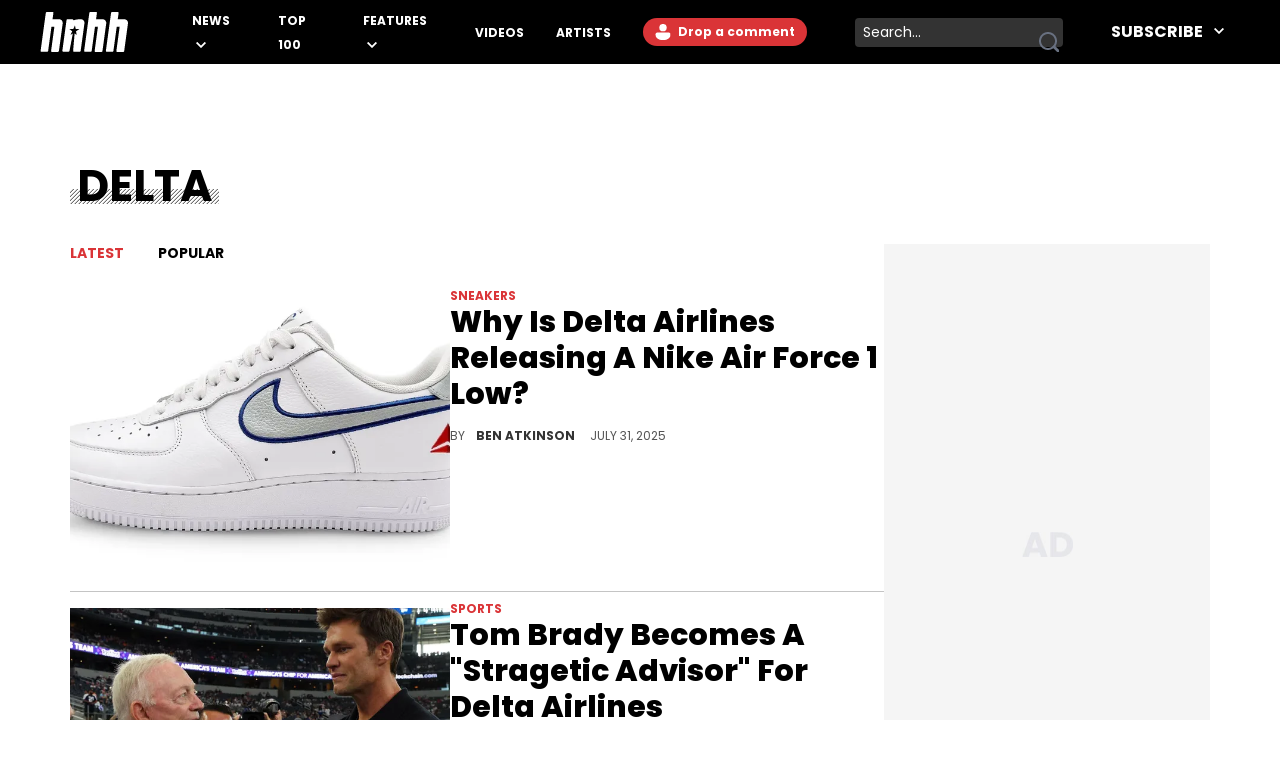

--- FILE ---
content_type: text/html
request_url: https://www.hotnewhiphop.com/tag/delta
body_size: 10613
content:
<!DOCTYPE html><html lang="en"> <head><link rel="alternate" type="application/atom+xml" href="https://www.hotnewhiphop.com/feed"><meta charset="UTF-8">
<meta name="viewport" content="width=device-width, initial-scale=1.0">
<title>delta - HotNewHipHop</title>
<link rel="sitemap" href="/sitemap.xml">
<link rel="canonical" href="https://www.hotnewhiphop.com/tag/delta">
<meta name="charset" content="utf-8">
<meta name="description">
<meta name="author">
<meta name="copyright" content="Copyright © HotNewHipHop 2026">
<meta name="id">
<meta name="keywords">
<meta name="news_keywords">
<meta name="robots" content="index, follow, max-snippet:-1, max-image-preview:large, max-video-preview:-1, all">
<meta name="content-type" content="">
<meta name="og:type" content="website">
<meta name="og:url" content="https://www.hotnewhiphop.com/tag/delta">
<meta name="og:description">
<meta name="og:image">
<meta name="og:title" content="delta">
<meta name="og:locale" content="en_US">
<meta name="og:site_name" content="HotNewHipHop">
<meta name="twitter:card" content="summary_large_image">
<meta name="twitter:title" content="delta - HotNewHipHop">
<meta name="twitter:description">
<meta name="twitter:image"><script type="application/ld+json">{
  "@context": "https://schema.org",
  "@graph": [
    {
      "@type": "CollectionPage",
      "@id": "https://www.hotnewhiphop.com/tag/delta",
      "url": "https://www.hotnewhiphop.com/tag/delta",
      "name": "delta - HotNewHipHop",
      "isPartOf": {
        "@id": "https://www.hotnewhiphop.com/#website"
      },
      "breadcrumb": {
        "@id": "https://www.hotnewhiphop.com/tag/delta#breadcrumb"
      },
      "inLanguage": "en-US"
    },
    {
      "@type": "BreadcrumbList",
      "@id": "https://www.hotnewhiphop.com/tag/delta#breadcrumb",
      "itemListElement": [
        {
          "@type": "ListItem",
          "position": 1,
          "name": "Home",
          "item": "https://www.hotnewhiphop.com/"
        },
        {
          "@type": "ListItem",
          "position": 2,
          "name": "delta"
        }
      ]
    },
    {
      "@type": "WebSite",
      "@id": "https://www.hotnewhiphop.com/#website",
      "url": "https://www.hotnewhiphop.com/",
      "name": "HotNewHipHop",
      "description": "The Latest Hip Hop News, Songs, Rap Albums &amp; Music, Gossip &amp; Entertainment News, Sneaker Releases, Sports News, TV &amp; Movies, Interviews, Culture &amp; more",
      "publisher": {
        "@id": "https://www.hotnewhiphop.com/#organization"
      },
      "alternateName": "HNHH",
      "potentialAction": [
        {
          "@type": "SearchAction",
          "target": {
            "@type": "EntryPoint",
            "urlTemplate": "https://www.hotnewhiphop.com/search/{search_term_string}"
          },
          "query-input": {
            "@type": "PropertyValueSpecification",
            "valueRequired": true,
            "valueName": "search_term_string"
          }
        }
      ],
      "inLanguage": "en-US"
    },
    {
      "@type": "Organization",
      "@id": "https://www.hotnewhiphop.com/#organization",
      "name": "HotNewHipHop",
      "alternateName": "HNHH",
      "url": "https://www.hotnewhiphop.com/",
      "logo": {
        "@type": "ImageObject",
        "inLanguage": "en-US",
        "@id": "https://www.hotnewhiphop.com/#/schema/logo/image/",
        "url": "https://wp.hnhh.com/wp-content/uploads/2023/12/hnhh-2.jpeg",
        "contentUrl": "https://wp.hnhh.com/wp-content/uploads/2023/12/hnhh-2.jpeg",
        "width": 1000,
        "height": 666,
        "caption": "HotNewHipHop"
      },
      "image": {
        "@id": "https://www.hotnewhiphop.com/#/schema/logo/image/"
      },
      "sameAs": [
        "https://www.facebook.com/realhotnewhiphop/",
        "https://x.com/HotNewHipHop",
        "https://www.instagram.com/hotnewhiphop/",
        "https://www.youtube.com/c/HotNewHipHop"
      ]
    }
  ]
}</script><script type="module" src="/_astro/FreestarInit.astro_astro_type_script_index_0_lang.CxtkAvN7.js"></script><script type="module" src="/_astro/GoogleTag.astro_astro_type_script_index_0_lang.CbdYzwJ1.js"></script><script type="module" src="/_astro/FacebookPixel.astro_astro_type_script_index_0_lang.IqIWuGwb.js"></script><script type="module" src="/_astro/Marfeel.astro_astro_type_script_index_0_lang.BU85h5EW.js"></script><script type="module" src="/_astro/MarfeelABTest.astro_astro_type_script_index_0_lang.k1w2OSKI.js"></script><link rel="stylesheet" href="/_astro/about.Dv3qJe_y.css"><script type="module" src="/_astro/page.DCTgdEH6.js"></script></head> <body class="font-poppins pt-8"> <header id="header" class="top-0 left-0 w-full z-40 fixed" role="banner"> <div id="desktop-header" class="hidden lg:flex items-center h-16 bg-black w-full px-10"> <a href="/" role="button" class="desktop-header__logo flex justify-center w-[5.5rem] mr-8 xl:mr-16 [&>span]:w-full" aria-label="Hot New Hip Hop - Home"> <svg class="fill-white w-full h-auto" width="20" height="20"> <use  xlink:href="/images/svg-icon-sprite.svg?2024-10-28#icon-hnhh-header-logo"></use> </svg> </a> <nav aria-label="Primary Navigation" class="flex-1"> <ul class="flex flex-row justify-start items-center"> <li class="group relative mr-4 xl:mr-8 xxl:mr-16"> <a href="/articles/news" class="text-white text-xs xxl:text-base uppercase font-bold relative menu-hover [&>svg]:hover:fill-accent-color hover:text-accent-color" aria-controls="submenu-news" aria-haspopup="true"> News </a> <svg class="inline-block fill-white w-[10px] ml-1" width="20" height="20"> <use  xlink:href="/images/svg-icon-sprite.svg?2024-10-28#icon-chev-down"></use> </svg> <div class="invisible absolute -left-8 top-6 inline-flex flex-col bg-black !py-4 !px-8 w-[150px] group-hover:visible"> <a href="/songs" class="text-white text-sm uppercase font-bold hover:text-accent-color relative menu-hover py-2 inline-block" aria-controls="submenu-songs" aria-haspopup="true"> Songs </a><a href="/mixtapes" class="text-white text-sm uppercase font-bold hover:text-accent-color relative menu-hover py-2 inline-block" aria-controls="submenu-mixtapes" aria-haspopup="true"> Mixtapes </a><a href="/articles/music" class="text-white text-sm uppercase font-bold hover:text-accent-color relative menu-hover py-2 inline-block" aria-controls="submenu-music" aria-haspopup="true"> Music </a><a href="/articles/life" class="text-white text-sm uppercase font-bold hover:text-accent-color relative menu-hover py-2 inline-block" aria-controls="submenu-lifestyle" aria-haspopup="true"> Lifestyle </a><a href="/articles/sports" class="text-white text-sm uppercase font-bold hover:text-accent-color relative menu-hover py-2 inline-block" aria-controls="submenu-sports" aria-haspopup="true"> Sports </a><a href="/articles/sneakers" class="text-white text-sm uppercase font-bold hover:text-accent-color relative menu-hover py-2 inline-block" aria-controls="submenu-sneakers" aria-haspopup="true"> Sneakers </a><a href="/articles/politics" class="text-white text-sm uppercase font-bold hover:text-accent-color relative menu-hover py-2 inline-block" aria-controls="submenu-politics" aria-haspopup="true"> Politics </a><a href="/articles/tech" class="text-white text-sm uppercase font-bold hover:text-accent-color relative menu-hover py-2 inline-block" aria-controls="submenu-tech" aria-haspopup="true"> Tech </a> </div> </li><li class="group relative mr-4 xl:mr-8 xxl:mr-16"> <a href="/top100" class="text-white text-xs xxl:text-base uppercase font-bold relative menu-hover [&>svg]:hover:fill-accent-color hover:text-accent-color" aria-controls="submenu-top 100" aria-haspopup="true"> Top 100 </a>   </li><li class="group relative mr-4 xl:mr-8 xxl:mr-16"> <a href="/articles/features/" class="text-white text-xs xxl:text-base uppercase font-bold relative menu-hover [&>svg]:hover:fill-accent-color hover:text-accent-color" aria-controls="submenu-features" aria-haspopup="true"> Features </a> <svg class="inline-block fill-white w-[10px] ml-1" width="20" height="20"> <use  xlink:href="/images/svg-icon-sprite.svg?2024-10-28#icon-chev-down"></use> </svg> <div class="invisible absolute -left-8 top-6 inline-flex flex-col bg-black !py-4 !px-8 w-[150px] group-hover:visible"> <a href="/articles/reviews" class="text-white text-sm uppercase font-bold hover:text-accent-color relative menu-hover py-2 inline-block" aria-controls="submenu-reviews" aria-haspopup="true"> Reviews </a><a href="/articles/interviews" class="text-white text-sm uppercase font-bold hover:text-accent-color relative menu-hover py-2 inline-block" aria-controls="submenu-interviews" aria-haspopup="true"> Interviews </a><a href="https://www.hotnewhiphop.com/articles/originalcontent" class="text-white text-sm uppercase font-bold hover:text-accent-color relative menu-hover py-2 inline-block" aria-controls="submenu-editorials" aria-haspopup="true"> Editorials </a><a href="/articles/lists" class="text-white text-sm uppercase font-bold hover:text-accent-color relative menu-hover py-2 inline-block" aria-controls="submenu-lists" aria-haspopup="true"> Lists </a> </div> </li><li class="group relative mr-4 xl:mr-8 xxl:mr-16"> <a href="/videos" class="text-white text-xs xxl:text-base uppercase font-bold relative menu-hover [&>svg]:hover:fill-accent-color hover:text-accent-color" aria-controls="submenu-videos" aria-haspopup="true"> Videos </a>   </li><li class="group relative mr-4 xl:mr-8 xxl:mr-16"> <a href="/artists" class="text-white text-xs xxl:text-base uppercase font-bold relative menu-hover [&>svg]:hover:fill-accent-color hover:text-accent-color" aria-controls="submenu-artists" aria-haspopup="true"> Artists </a>   </li> </ul> </nav> <div class="relative mr-6 h-7"> <div> <div class="mr-6 h-7 login-button-auth hidden"> <a href="/my/profile" role="button" class="text-sm lg:text-xs xxl:text-sm font-bold relative menu-hover bg-accent-color text-white rounded-l-full rounded-r-full hover:bg-accent-color-dark h-7 inline-block px-[2px] [&>span]:w-full [&>span]:h-full [&>span]:flex [&>span]:items-center"> <span class="flex items-start"> <span class="inline-block w-6 h-6 mr-2"> <img class="avatar-component-selector w-6 h-6 relative rounded-full next-image" src="/images/default-avatar.png" alt="user avatar"> </span> <span class="mr-2">My Profile</span> </span> </a> </div> <div class="mr-6 h-7 login-button-notauth hidden"> <a href="/login" role="button" class="text-sm lg:text-xs xxl:text-sm font-bold relative menu-hover px-3 py-1 bg-accent-color text-white rounded-l-full rounded-r-full hover:bg-accent-color-dark inline-block h-7">  <svg class="fill-white inline-block mt-[2px]" width="20" height="20"><use xlink:href="/images/svg-icon-sprite.svg?2024-10-28#icon-default-avatar"></use></svg>
Drop a comment
 </a> </div> </div> <script type="module">const n=function(e){[...document.querySelectorAll(".login-button-notauth")].forEach(o=>{o.style.display=e?"none":"block"}),[...document.querySelectorAll(".login-button-auth")].forEach(o=>{o.style.display=e?"block":"none"}),e&&[...document.querySelectorAll(".avatar-component-selector")].forEach(o=>{o.src=e.user.avatar})};window.hhsession_handlers=window.hhsession_handlers||[];window.hhsession_handlers.push(n);</script> </div> <div class="relative mr-8"> <div class="desktopView"><button type="button" class="searchButton absolute right-1 top-1/2 -translate-y-1/2 z-[1] opacity-[.99]" aria-label="search button"><svg class="fill-gray-500 hover:fill-accent-color" width="20" height="20"> <use  xlink:href="/images/svg-icon-sprite.svg?2024-10-28#icon-search"></use> </svg></button><div class="bg-dark-grey border-0 rounded-sm w-52 pr-7 z-0"><label for="searchFormInputDsk" class="hidden">Search input</label><input id="searchFormInputDsk" type="search" name="search" placeholder="Search..." class="searchFormInput search-input-field w-full h-full bg-transparent text-white text-sm px-2 py-1 focus:outline-hidden focus:bg-transparent autofill:!bg-transparent"></div></div><script>(function(){const isMobile = false;

	function handleSearchSubmit (searchData){
		const query = searchData;
		if (query) {
			window.location.href = `/search/${query}`;
		}
		return false;
	}

	document.querySelectorAll(".searchButton")?.forEach(element=>{
		element.addEventListener('click', function () {
			const parent = element.parentElement;
			const inputFieldValue = parent.querySelector('.searchFormInput').value;
			handleSearchSubmit(inputFieldValue);
		});
	});

	document.querySelectorAll(".searchFormInput")?.forEach((input) => {
		input.addEventListener("keypress", function (event) {
			if (event.key === "Enter" || event.keyCode === 13 || event.which === 13) {
				event.preventDefault();
				const query = input.value;
				handleSearchSubmit(query);
			}
		});
	});

})();</script> </div> <div class="header-follow"> <div class="relative group"><div class="text-white text-base font-bold uppercase hover:text-accent-color relative menu-hover [&>svg]:hover:fill-accent-color hover:border-accent-color px-4 py-1 cursor-pointer z-[1]">
Subscribe
<svg class="inline-block fill-white w-[10px] ml-2 -mt-[3px]" width="20" height="20"><use xlink:href="/images/svg-icon-sprite.svg?2024-10-28#icon-chev-down"></use></svg></div><nav id="header-social-list" class="hidden group-hover:inline-block  absolute top-[30px] -right-[25px] bg-black pt-12 px-[25px] pb-[25px] w-[330px]" aria-label="Social Navigation"><span class="flex w-full justify-between"> <a href="https://www.facebook.com/RealHotNewHipHop" aria-label="Follow us on Facebook" target="_blank" rel="noreferrer noopener" class="mr-0 lg:mr-4 lg:float-left"> <svg class="fill-white w-[22px] hover:fill-accent-color" width="20" height="20"> <use  xlink:href="/images/svg-icon-sprite.svg?2024-10-28#icon-facebook"></use> </svg> </a> <a href="https://www.instagram.com/hotnewhiphop/" aria-label="Follow us on Instagram" target="_blank" rel="noreferrer noopener" class="mr-0 lg:mr-4 lg:float-left"> <svg class="fill-white w-[22px] hover:fill-accent-color" width="20" height="20"> <use  xlink:href="/images/svg-icon-sprite.svg?2024-10-28#icon-instagram"></use> </svg> </a> <a href="https://twitter.com/HotNewHipHop" aria-label="Follow us on Twitter" target="_blank" rel="noreferrer noopener" class="mr-0 lg:mr-4 lg:float-left"> <svg class="fill-white w-[22px] hover:fill-accent-color" width="20" height="20"> <use  xlink:href="/images/svg-icon-sprite.svg?2024-10-28#icon-twitter"></use> </svg> </a> <a href="https://www.tiktok.com/@hotnewhiphop?" aria-label="Follow us on TikTok" target="_blank" rel="noreferrer noopener" class="mr-0 lg:mr-4 lg:float-left"> <svg class="fill-white w-[22px] hover:fill-accent-color" width="20" height="20"> <use  xlink:href="/images/svg-icon-sprite.svg?2024-10-28#icon-tiktok"></use> </svg> </a> <a href="https://www.youtube.com/c/HotNewHipHop?" aria-label="Follow us on Youtube" target="_blank" rel="noreferrer noopener"> <svg class="fill-white w-[22px] hover:fill-accent-color" width="20" height="20"> <use  xlink:href="/images/svg-icon-sprite.svg?2024-10-28#icon-youtube"></use> </svg> </a> </span><div class="text-white text-xs font-bold mt-4 mb-2">
Subscribe to Our Newsletter
</div><form class="flex flex-row gap-[2%]"><input type="email" placeholder="Your email" autoComplete="email" class="w-[63%] h-[30px] text-dark-grey text-[.625rem] font-semibold px-2 py-1 bg-white" name="email"/><button type="submit" class="bg-smoke w-[35%] text-black text-[.625rem] font-semibold h-[30px]">SUBSCRIBE</button></form></nav></div> </div> </div> <div class="block lg:hidden absolute top-0 left-0 w-full z-30"> <div class="absolute left-4 top-[18px]"> <div> <div class="mr-6 h-7 login-button-auth hidden"> <a href="/my/profile" role="button" class="text-sm lg:text-xs xxl:text-sm font-bold relative menu-hover bg-accent-color text-white rounded-l-full rounded-r-full hover:bg-accent-color-dark h-7 inline-block px-[2px] [&>span]:w-full [&>span]:h-full [&>span]:flex [&>span]:items-center"> <span class="flex items-start"> <span class="inline-block w-6 h-6 mr-2"> <img class="avatar-component-selector w-6 h-6 relative rounded-full next-image" src="/images/default-avatar.png" alt="user avatar"> </span> <span class="mr-2">My Profile</span> </span> </a> </div> <div class="mr-6 h-7 login-button-notauth hidden"> <a href="/login" role="button" class="text-sm lg:text-xs xxl:text-sm font-bold relative menu-hover px-3 py-1 bg-accent-color text-white rounded-l-full rounded-r-full hover:bg-accent-color-dark inline-block h-7"> Sign in </a> </div> </div>  </div> <div class="h-[64.61px] bg-black w-full flex items-center justify-center"> <a href="/" role="button" class="header-mobile-logo" aria-label="Hot New Hip Hop - Home"> <svg class="h-[64px] w-[76px] fill-white" width="20" height="20"> <use  xlink:href="/images/svg-icon-sprite.svg?2024-10-28#icon-hnhh-header-logo"></use> </svg> </a> </div> <span id="mobileMenuButton" class="block absolute sidebarIconToggle top-[22px] right-4 w-[22px] h-[22px] cursor-pointer bg-menu-open bg-no-repeat bg-center"></span> <div id="sidebarMenu" class="hidden container w-full mobileMenuContainer mobileMenuContainerOpen pt-16 px-6 overflow-y-auto h-full fixed top-[55px] left-0 bg-black"> <div class="flex flex-row justify-between items-center w-full"> <span class="flex w-full justify-between"> <a href="https://www.facebook.com/RealHotNewHipHop" aria-label="Follow us on Facebook" target="_blank" rel="noreferrer noopener" class="mr-0 lg:mr-4 lg:float-left"> <svg class="fill-white w-[22px] hover:fill-accent-color" width="20" height="20"> <use  xlink:href="/images/svg-icon-sprite.svg?2024-10-28#icon-facebook"></use> </svg> </a> <a href="https://www.instagram.com/hotnewhiphop/" aria-label="Follow us on Instagram" target="_blank" rel="noreferrer noopener" class="mr-0 lg:mr-4 lg:float-left"> <svg class="fill-white w-[22px] hover:fill-accent-color" width="20" height="20"> <use  xlink:href="/images/svg-icon-sprite.svg?2024-10-28#icon-instagram"></use> </svg> </a> <a href="https://twitter.com/HotNewHipHop" aria-label="Follow us on Twitter" target="_blank" rel="noreferrer noopener" class="mr-0 lg:mr-4 lg:float-left"> <svg class="fill-white w-[22px] hover:fill-accent-color" width="20" height="20"> <use  xlink:href="/images/svg-icon-sprite.svg?2024-10-28#icon-twitter"></use> </svg> </a> <a href="https://www.tiktok.com/@hotnewhiphop?" aria-label="Follow us on TikTok" target="_blank" rel="noreferrer noopener" class="mr-0 lg:mr-4 lg:float-left"> <svg class="fill-white w-[22px] hover:fill-accent-color" width="20" height="20"> <use  xlink:href="/images/svg-icon-sprite.svg?2024-10-28#icon-tiktok"></use> </svg> </a> <a href="https://www.youtube.com/c/HotNewHipHop?" aria-label="Follow us on Youtube" target="_blank" rel="noreferrer noopener"> <svg class="fill-white w-[22px] hover:fill-accent-color" width="20" height="20"> <use  xlink:href="/images/svg-icon-sprite.svg?2024-10-28#icon-youtube"></use> </svg> </a> </span> </div> <div class="flex flex-row items-center my-10 w-full"> <div class="mobileView flex justify-between relative w-full lg:w-[calc(100%-358px)] mb-8"><div class="searchFormInputMobWrapper w-full rounded-xl pr-10 border-[1px] border-very-light-grey"><label for="searchFormInputMob" class="hidden">Search input</label><input id="searchFormInputMob" type="search" name="search" placeholder="Search..." class="searchFormInput search-input-field border-0 px-4 py-2 w-full bg-transparent outline-hidden text-lg text-white"></div><button type="button" class="searchButton absolute right-4 top-1/2 -translate-y-1/2 w-[23px] h-[23px]" aria-label="search button"><svg class="w-[23px] h-[23px] fill-dark-grey hover:fisAuthenticatedill-accent-color" width="20" height="20"> <use  xlink:href="/images/svg-icon-sprite.svg?2024-10-28#icon-search"></use> </svg></button></div><script>(function(){const isMobile = true;

	function handleSearchSubmit (searchData){
		const query = searchData;
		if (query) {
			window.location.href = `/search/${query}`;
		}
		return false;
	}

	document.querySelectorAll(".searchButton")?.forEach(element=>{
		element.addEventListener('click', function () {
			const parent = element.parentElement;
			const inputFieldValue = parent.querySelector('.searchFormInput').value;
			handleSearchSubmit(inputFieldValue);
		});
	});

	document.querySelectorAll(".searchFormInput")?.forEach((input) => {
		input.addEventListener("keypress", function (event) {
			if (event.key === "Enter" || event.keyCode === 13 || event.which === 13) {
				event.preventDefault();
				const query = input.value;
				handleSearchSubmit(query);
			}
		});
	});

})();</script> </div> <nav class="mobileNav w-full" aria-label="Main Navigation"> <div class="my-4" role="menu"> <span class="mobile-navItem-expander flex flex-row flex-wrap relative" role="menuitem"> <a href="/articles/news" class="mobileNavItemLink text-white text-lg uppercase font-semibold mobileLinkButton mr-3" aria-controls="submenu-news" aria-haspopup="true"> News </a> <span class="mobile-navExpander bg-chev-down bg-no-repeat bg-left flex-1 h-5 [&>svg]:fill-white [&>svg]:w-4 [&>svg]:h-4 mt-1"></span> <div id="submenu-news" class="mobileNavItemChildren hidden basis-full" role="menu"> <a href="/songs" class="mobileNavItemLink pl-4 my-3 mobileNavSubItem text-white text-base font-semibold mobileLinkButton block" aria-controls="submenu-songs" aria-haspopup="true" role="menuitem"> Songs </a><a href="/mixtapes" class="mobileNavItemLink pl-4 my-3 mobileNavSubItem text-white text-base font-semibold mobileLinkButton block" aria-controls="submenu-mixtapes" aria-haspopup="true" role="menuitem"> Mixtapes </a><a href="/articles/music" class="mobileNavItemLink pl-4 my-3 mobileNavSubItem text-white text-base font-semibold mobileLinkButton block" aria-controls="submenu-music" aria-haspopup="true" role="menuitem"> Music </a><a href="/articles/life" class="mobileNavItemLink pl-4 my-3 mobileNavSubItem text-white text-base font-semibold mobileLinkButton block" aria-controls="submenu-lifestyle" aria-haspopup="true" role="menuitem"> Lifestyle </a><a href="/articles/sports" class="mobileNavItemLink pl-4 my-3 mobileNavSubItem text-white text-base font-semibold mobileLinkButton block" aria-controls="submenu-sports" aria-haspopup="true" role="menuitem"> Sports </a><a href="/articles/sneakers" class="mobileNavItemLink pl-4 my-3 mobileNavSubItem text-white text-base font-semibold mobileLinkButton block" aria-controls="submenu-sneakers" aria-haspopup="true" role="menuitem"> Sneakers </a><a href="/articles/politics" class="mobileNavItemLink pl-4 my-3 mobileNavSubItem text-white text-base font-semibold mobileLinkButton block" aria-controls="submenu-politics" aria-haspopup="true" role="menuitem"> Politics </a><a href="/articles/tech" class="mobileNavItemLink pl-4 my-3 mobileNavSubItem text-white text-base font-semibold mobileLinkButton block" aria-controls="submenu-tech" aria-haspopup="true" role="menuitem"> Tech </a> </div> </span> </div><div class="my-4" role="menu"> <a href="/top100" role="menuitem" class="mobileNavItemLink mobileNavItem mobileLinkButton text-white text-lg uppercase font-semibold"> Top 100 </a> </div><div class="my-4" role="menu"> <span class="mobile-navItem-expander flex flex-row flex-wrap relative" role="menuitem"> <a href="/articles/features/" class="mobileNavItemLink text-white text-lg uppercase font-semibold mobileLinkButton mr-3" aria-controls="submenu-features" aria-haspopup="true"> Features </a> <span class="mobile-navExpander bg-chev-down bg-no-repeat bg-left flex-1 h-5 [&>svg]:fill-white [&>svg]:w-4 [&>svg]:h-4 mt-1"></span> <div id="submenu-features" class="mobileNavItemChildren hidden basis-full" role="menu"> <a href="/articles/reviews" class="mobileNavItemLink pl-4 my-3 mobileNavSubItem text-white text-base font-semibold mobileLinkButton block" aria-controls="submenu-reviews" aria-haspopup="true" role="menuitem"> Reviews </a><a href="/articles/interviews" class="mobileNavItemLink pl-4 my-3 mobileNavSubItem text-white text-base font-semibold mobileLinkButton block" aria-controls="submenu-interviews" aria-haspopup="true" role="menuitem"> Interviews </a><a href="https://www.hotnewhiphop.com/articles/originalcontent" class="mobileNavItemLink pl-4 my-3 mobileNavSubItem text-white text-base font-semibold mobileLinkButton block" aria-controls="submenu-editorials" aria-haspopup="true" role="menuitem"> Editorials </a><a href="/articles/lists" class="mobileNavItemLink pl-4 my-3 mobileNavSubItem text-white text-base font-semibold mobileLinkButton block" aria-controls="submenu-lists" aria-haspopup="true" role="menuitem"> Lists </a> </div> </span> </div><div class="my-4" role="menu"> <a href="/videos" role="menuitem" class="mobileNavItemLink mobileNavItem mobileLinkButton text-white text-lg uppercase font-semibold"> Videos </a> </div><div class="my-4" role="menu"> <a href="/artists" role="menuitem" class="mobileNavItemLink mobileNavItem mobileLinkButton text-white text-lg uppercase font-semibold"> Artists </a> </div> </nav> <div class="mt-4 mb-20 w-full"><div class="text-white text-xs font-bold pb-2">
Subscribe to Our Newsletter
</div><form class="flex flex-row gap-[2%]"><input type="email" placeholder="Your email" autoComplete="email" class="w-[63%] h-[30px] text-dark-grey text-[.625rem] font-semibold px-2 py-1 bg-white" name="email"/><button type="submit" class="bg-smoke w-[35%] text-black text-[.625rem] font-semibold h-[30px]">SUBSCRIBE</button></form></div> </div> </div> <script type="module">if(typeof window>"u")throw new Error("MENU ERROR");const t=document.getElementById("mobileMenuButton"),i=document.getElementById("sidebarMenu"),r=document.querySelectorAll(".mobile-navExpander"),u=document.querySelectorAll(".mobileNavItemLink"),o=document.querySelector("body"),s=e=>{const n=e.style.display==="block";return e.style.display=n?"none":"block",n},d=(e,n)=>{e.style.backgroundImage=n?"url(/images/chevDown.svg)":"url(/images/chevUp.svg)"},c=()=>{if(!o||!t)return;const e=s(i);o.style.overflowY=e?"visible":"hidden",t.style.backgroundImage=e?"url(/images/menuOpen.svg)":"url(/images/menuClose.svg)"};r.forEach(e=>{e.addEventListener("click",()=>{const n=e.nextElementSibling,l=s(n);d(e,l)})});t&&t.addEventListener("click",c);u.forEach(e=>{e.addEventListener("click",()=>{setTimeout(c,150)})});</script> </header>  <div class="w-full pt-20 lg:pt-32 min-h-screen"> <div class="container-content mx-auto px-4"> <h1 class="relative px-[.438rem] uppercase font-bold text-[44px] leading-[1.2] inline-block after:bg-slant-pattern after:content-[''] after:w-full after:absolute after:bg-[length:4px_4px] after:h-[.938rem] after:left-0 after:bottom-2"> delta </h1> </div> <div class="hidden container-content mx-auto px-4 mt-4"> <h2 class="relative inline-block text-dark-grey text-sm lg:text-base font-poppins line-clamp-8 leading-[1.5] font-normal"></h2> </div> <div class="container-content relative flex flex-col gap-8 lg:flex-row mx-auto mt-4 lg:mt-8 pb-8 mb-8 px-4"> <div class="w-full lg:w-auto lg:flex-1"> <div class="container-content relative mx-auto flex flex-row pb-2 lg:pb-0 mb-16 lg:mb-8 border-b-accent-color border-b-2 justify-between flex-wrap"> <a href="/tag/delta" class="uppercase text-lg lg:text-sm font-bold mr-0 lg:mr-6 cursor-pointer hover:text-accent-color w-1/2 lg:w-16 text-accent-color">Latest</a> <a href="/tag/delta/popular" class="uppercase text-lg lg:text-sm font-bold cursor-pointer hover:text-accent-color w-1/2 lg:w-16 text-right lg:text-left ">Popular</a> <div class="w-auto grow hidden lg:block"></div> <div id="timeFilter" class="w-full lg:w-auto justify-center lg:justify-end my-4 lg:my-0 lg:relative absolute -bottom-14 lg:bottom-0 hidden"> <a href="/tag/delta/popular/today" class="uppercase text-sm lg:text-xs cursor-pointer hover:text-accent-color mr-2 "> Today
</a> <span class="text-sm lg:text-xs mr-2 inline-flex items-center"> | </span> <a href="/tag/delta/popular" class="uppercase text-sm lg:text-xs cursor-pointer hover:text-accent-color mr-2 text-accent-color">
Week
</a> <span class="text-sm lg:text-xs mr-2 inline-flex items-center"> | </span> <a href="/tag/delta/popular/month" class="uppercase text-sm lg:text-xs cursor-pointer hover:text-accent-color mr-2 ">
Month
</a> <span class="text-sm lg:text-xs mr-2 inline-flex items-center"> | </span> <a href="/tag/delta/popular/year" class="uppercase text-sm lg:text-xs cursor-pointer hover:text-accent-color mr-2 ">
Year
</a> <span class="text-sm lg:text-xs mr-2 inline-flex items-center"> | </span> <a href="/tag/delta/popular/alltime" class="uppercase text-sm lg:text-xs cursor-pointer hover:text-accent-color mr-2 ">
All Time
</a> </div> </div> <ul class="tags-page-articles-list-ul scroller-pages-news-list"> <meta name="totalPages" content="1"> <meta name="currentPage" content="1"> <meta name="baseUrl" content="/tag/delta"> <meta name="paramsSlug" content="delta"> <meta name="dictionary" content="post_tag"> <li class="mb-4 pb-4 border-b-[#c4c4c4] border-b border-solid w-full"> <span class="flex flex-col lg:flex-row gap-5"> <a href="/934058-delta-x-nike-air-force-1-low-sneaker-news" role="button" class="no-underline" aria-label="Why Is Delta Airlines Releasing A Nike Air Force 1 Low?"> <span class="relative w-[calc(100vw-38px)] lg:basis-[380px] lg:w-[380px] h-auto aspect-[1.39] inline-block"> <img class="w-[calc(100vw-38px)] lg:w-[380px] h-[273px] object-cover" src="https://www.hotnewhiphop.com/i/v1/228x152-cover-81-auto/2025/07/delta-airlines-nike-air-force-1-low-100th-anniversary.webp" srcset="https://www.hotnewhiphop.com/i/v1/228x152-cover-81-auto/2025/07/delta-airlines-nike-air-force-1-low-100th-anniversary.webp 228w, https://www.hotnewhiphop.com/i/v1/390x273-cover-81-auto/2025/07/delta-airlines-nike-air-force-1-low-100th-anniversary.webp 390w, https://www.hotnewhiphop.com/i/v1/765x458-cover-81-auto/2025/07/delta-airlines-nike-air-force-1-low-100th-anniversary.webp 765w" sizes="(max-width:767px) calc(100vw - 32px),(max-width:1023px) calc(50vw - 32px), 448px" alt="delta-x-nike-air-force-1-low-sneaker-news" loading="eager" decoding="async" fetchpriority="high"> </span> </a> <span class="mt-0 leading-[0] flex-1 w-[calc(100vw-38px)] lg:w-auto"> <a href="/articles/sneakers" role="button" class="no-underline text-xs font-bold text-accent-color uppercase" aria-label="Sneakers"> Sneakers </a> <a href="/934058-delta-x-nike-air-force-1-low-sneaker-news" class="no-underline inline-block mb-2 mt-2 font-extrabold
					text-2xl lg:text-[30px] leading-9 line-clamp-4 hover:text-accent-color"> Why Is Delta Airlines Releasing A Nike Air Force 1 Low? </a> <a href="/934058-delta-x-nike-air-force-1-low-sneaker-news" class="no-underline inline-block" aria-label="Why Is Delta Airlines Releasing A Nike Air Force 1 Low?"> <span class="mb-4 text-base lg:text-lg line-clamp-2"> The Delta x Nike Air Force 1 Low marks the airline’s 100th anniversary with a clean, employee-only design that blends legacy and style.

 </span> </a> <span class="block text-xs text-[#555] uppercase">
By
<a href="/author/ben-atkinson" role="button" class="no-underline ml-2 font-bold text-dark-grey hover:text-accent-color" aria-label="[object Object]"> Ben Atkinson </a> <time class="client-timestamp font-light ml-3" data-date="2025-07-31 16:07:44" data-full-format="false">  <span>July 31, 2025</span> </time> </span> </span> </span> </li><li class="mb-4 pb-4 border-b-[#c4c4c4] border-b border-solid w-full"> <span class="flex flex-col lg:flex-row gap-5"> <a href="/710052-tom-brady-delta" role="button" class="no-underline" aria-label="Tom Brady Becomes A &#34;Stragetic Advisor&#34; For Delta Airlines"> <span class="relative w-[calc(100vw-38px)] lg:basis-[380px] lg:w-[380px] h-auto aspect-[1.39] inline-block"> <img class="w-[calc(100vw-38px)] lg:w-[380px] h-[273px] object-cover" src="https://www.hotnewhiphop.com/i/v1/228x152-cover-81-auto/2023/09/GettyImages-1641099171.jpg" srcset="https://www.hotnewhiphop.com/i/v1/228x152-cover-81-auto/2023/09/GettyImages-1641099171.jpg 228w, https://www.hotnewhiphop.com/i/v1/390x273-cover-81-auto/2023/09/GettyImages-1641099171.jpg 390w, https://www.hotnewhiphop.com/i/v1/765x458-cover-81-auto/2023/09/GettyImages-1641099171.jpg 765w" sizes="(max-width:767px) calc(100vw - 32px),(max-width:1023px) calc(50vw - 32px), 448px" alt="Las Vegas Raiders v Dallas Cowboys" loading="lazy" decoding="async" fetchpriority="low"> </span> </a> <span class="mt-0 leading-[0] flex-1 w-[calc(100vw-38px)] lg:w-auto"> <a href="/articles/sports" role="button" class="no-underline text-xs font-bold text-accent-color uppercase" aria-label="Sports"> Sports </a> <a href="/710052-tom-brady-delta" class="no-underline inline-block mb-2 mt-2 font-extrabold
					text-2xl lg:text-[30px] leading-9 line-clamp-4 hover:text-accent-color"> Tom Brady Becomes A &quot;Stragetic Advisor&quot; For Delta Airlines </a> <a href="/710052-tom-brady-delta" class="no-underline inline-block" aria-label="Tom Brady Becomes A &#34;Stragetic Advisor&#34; For Delta Airlines"> <span class="mb-4 text-base lg:text-lg line-clamp-2"> It&#39;s an unusual move, to be sure. </span> </a> <span class="block text-xs text-[#555] uppercase">
By
<a href="/author/ben-mock" role="button" class="no-underline ml-2 font-bold text-dark-grey hover:text-accent-color" aria-label="[object Object]"> Ben Mock </a> <time class="client-timestamp font-light ml-3" data-date="2023-09-06 15:59:54" data-full-format="false">  <span>September 06, 2023</span> </time> </span> </span> </span> </li><li class="mb-4 pb-4 border-b-[#c4c4c4] border-b border-solid w-full"> <span class="flex flex-col lg:flex-row gap-5"> <a href="/410906-delta-passengers-offered-s10-000-to-give-up-seats-on-overbooked-flight-report-news" role="button" class="no-underline" aria-label="Delta Passengers Offered $10,000 To Give Up Seats On Overbooked Flight: Report"> <span class="relative w-[calc(100vw-38px)] lg:basis-[380px] lg:w-[380px] h-auto aspect-[1.39] inline-block"> <img class="w-[calc(100vw-38px)] lg:w-[380px] h-[273px] object-cover" src="https://www.hotnewhiphop.com/i/v1/228x152-cover-81-auto/cover/24/76/1656777624_d0c35912b5c52820d821d506e0a0bef5.jpg" srcset="https://www.hotnewhiphop.com/i/v1/228x152-cover-81-auto/cover/24/76/1656777624_d0c35912b5c52820d821d506e0a0bef5.jpg 228w, https://www.hotnewhiphop.com/i/v1/390x273-cover-81-auto/cover/24/76/1656777624_d0c35912b5c52820d821d506e0a0bef5.jpg 390w, https://www.hotnewhiphop.com/i/v1/765x458-cover-81-auto/cover/24/76/1656777624_d0c35912b5c52820d821d506e0a0bef5.jpg 765w" sizes="(max-width:767px) calc(100vw - 32px),(max-width:1023px) calc(50vw - 32px), 448px" alt="Mario Tama/Getty Images" loading="lazy" decoding="async" fetchpriority="low"> </span> </a> <span class="mt-0 leading-[0] flex-1 w-[calc(100vw-38px)] lg:w-auto"> <a href="/articles/life" role="button" class="no-underline text-xs font-bold text-accent-color uppercase" aria-label="Life"> Life </a> <a href="/410906-delta-passengers-offered-s10-000-to-give-up-seats-on-overbooked-flight-report-news" class="no-underline inline-block mb-2 mt-2 font-extrabold
					text-2xl lg:text-[30px] leading-9 line-clamp-4 hover:text-accent-color"> Delta Passengers Offered $10,000 To Give Up Seats On Overbooked Flight: Report </a> <a href="/410906-delta-passengers-offered-s10-000-to-give-up-seats-on-overbooked-flight-report-news" class="no-underline inline-block" aria-label="Delta Passengers Offered $10,000 To Give Up Seats On Overbooked Flight: Report"> <span class="mb-4 text-base lg:text-lg line-clamp-2"> Flying these days is no easy feat. </span> </a> <span class="block text-xs text-[#555] uppercase">
By
<a href="/author/hayley-hynes" role="button" class="no-underline ml-2 font-bold text-dark-grey hover:text-accent-color" aria-label="[object Object]"> Hayley Hynes </a> <time class="client-timestamp font-light ml-3" data-date="2022-07-02 12:21:18" data-full-format="false">  <span>July 02, 2022</span> </time> </span> </span> </span> </li><li class="mb-4 pb-4 border-b-[#c4c4c4] border-b border-solid w-full"> <span class="flex flex-col lg:flex-row gap-5"> <a href="/378622-scientists-discover-new-covid-variant-with-46-mutations-news" role="button" class="no-underline" aria-label="Scientists Discover New COVID Variant With 46 Mutations"> <span class="relative w-[calc(100vw-38px)] lg:basis-[380px] lg:w-[380px] h-auto aspect-[1.39] inline-block"> <img class="w-[calc(100vw-38px)] lg:w-[380px] h-[273px] object-cover" src="https://www.hotnewhiphop.com/i/v1/228x152-cover-81-auto/cover/15/06/1641400615_50e2294bffc38630d1ac3ab51e56fc8f.jpg" srcset="https://www.hotnewhiphop.com/i/v1/228x152-cover-81-auto/cover/15/06/1641400615_50e2294bffc38630d1ac3ab51e56fc8f.jpg 228w, https://www.hotnewhiphop.com/i/v1/390x273-cover-81-auto/cover/15/06/1641400615_50e2294bffc38630d1ac3ab51e56fc8f.jpg 390w, https://www.hotnewhiphop.com/i/v1/765x458-cover-81-auto/cover/15/06/1641400615_50e2294bffc38630d1ac3ab51e56fc8f.jpg 765w" sizes="(max-width:767px) calc(100vw - 32px),(max-width:1023px) calc(50vw - 32px), 448px" alt="Pool/Getty Images" loading="lazy" decoding="async" fetchpriority="low"> </span> </a> <span class="mt-0 leading-[0] flex-1 w-[calc(100vw-38px)] lg:w-auto"> <a href="/articles/life" role="button" class="no-underline text-xs font-bold text-accent-color uppercase" aria-label="Life"> Life </a> <a href="/378622-scientists-discover-new-covid-variant-with-46-mutations-news" class="no-underline inline-block mb-2 mt-2 font-extrabold
					text-2xl lg:text-[30px] leading-9 line-clamp-4 hover:text-accent-color"> Scientists Discover New COVID Variant With 46 Mutations </a> <a href="/378622-scientists-discover-new-covid-variant-with-46-mutations-news" class="no-underline inline-block" aria-label="Scientists Discover New COVID Variant With 46 Mutations"> <span class="mb-4 text-base lg:text-lg line-clamp-2"> Scientists have discovered a new COVID-19 variant in France, which appears to have 46 mutations and more infections than Omicron.  </span> </a> <span class="block text-xs text-[#555] uppercase">
By
<a href="/author/brianna-lawson" role="button" class="no-underline ml-2 font-bold text-dark-grey hover:text-accent-color" aria-label="[object Object]"> Brianna Lawson </a> <time class="client-timestamp font-light ml-3" data-date="2022-01-05 12:40:24" data-full-format="false">  <span>January 05, 2022</span> </time> </span> </span> </span> </li><li class="mb-4 pb-4 border-b-[#c4c4c4] border-b border-solid w-full"> <span class="flex flex-col lg:flex-row gap-5"> <a href="/407066-woman-who-smacked-and-spit-on-unmasked-passenger-on-delta-flight-detained-by-fbi-news" role="button" class="no-underline" aria-label="Woman Who Smacked &#38; Spit On Unmasked Passenger On Delta Flight Detained By FBI"> <span class="relative w-[calc(100vw-38px)] lg:basis-[380px] lg:w-[380px] h-auto aspect-[1.39] inline-block"> <img class="w-[calc(100vw-38px)] lg:w-[380px] h-[273px] object-cover" src="https://www.hotnewhiphop.com/i/v1/228x152-cover-81-auto/cover/96/55/1640575596_b0a2dae20bd9dd9e6b8e3f699c6e47ca.jpg" srcset="https://www.hotnewhiphop.com/i/v1/228x152-cover-81-auto/cover/96/55/1640575596_b0a2dae20bd9dd9e6b8e3f699c6e47ca.jpg 228w, https://www.hotnewhiphop.com/i/v1/390x273-cover-81-auto/cover/96/55/1640575596_b0a2dae20bd9dd9e6b8e3f699c6e47ca.jpg 390w, https://www.hotnewhiphop.com/i/v1/765x458-cover-81-auto/cover/96/55/1640575596_b0a2dae20bd9dd9e6b8e3f699c6e47ca.jpg 765w" sizes="(max-width:767px) calc(100vw - 32px),(max-width:1023px) calc(50vw - 32px), 448px" alt="James D. Morgan/Getty Images" loading="lazy" decoding="async" fetchpriority="low"> </span> </a> <span class="mt-0 leading-[0] flex-1 w-[calc(100vw-38px)] lg:w-auto"> <a href="/articles/life" role="button" class="no-underline text-xs font-bold text-accent-color uppercase" aria-label="Life"> Life </a> <a href="/407066-woman-who-smacked-and-spit-on-unmasked-passenger-on-delta-flight-detained-by-fbi-news" class="no-underline inline-block mb-2 mt-2 font-extrabold
					text-2xl lg:text-[30px] leading-9 line-clamp-4 hover:text-accent-color"> Woman Who Smacked &amp; Spit On Unmasked Passenger On Delta Flight Detained By FBI </a> <a href="/407066-woman-who-smacked-and-spit-on-unmasked-passenger-on-delta-flight-detained-by-fbi-news" class="no-underline inline-block" aria-label="Woman Who Smacked &#38; Spit On Unmasked Passenger On Delta Flight Detained By FBI"> <span class="mb-4 text-base lg:text-lg line-clamp-2"> The woman had her mask on her chin while yelling at a man for taking his off to eat. </span> </a> <span class="block text-xs text-[#555] uppercase">
By
<a href="/author/hayley-hynes" role="button" class="no-underline ml-2 font-bold text-dark-grey hover:text-accent-color" aria-label="[object Object]"> Hayley Hynes </a> <time class="client-timestamp font-light ml-3" data-date="2021-12-26 22:54:35" data-full-format="false">  <span>December 26, 2021</span> </time> </span> </span> </span> </li><li class="mb-4 pb-4 border-b-[#c4c4c4] border-b border-solid w-full"> <span class="flex flex-col lg:flex-row gap-5"> <a href="/404262-500-us-flights-cancelled-on-christmas-eve-due-to-omicron-and-staff-shortages-news" role="button" class="no-underline" aria-label="500+ U.S. Flights Cancelled On Christmas Due To Omicron &#38; Staff Shortages"> <span class="relative w-[calc(100vw-38px)] lg:basis-[380px] lg:w-[380px] h-auto aspect-[1.39] inline-block"> <img class="w-[calc(100vw-38px)] lg:w-[380px] h-[273px] object-cover" src="https://www.hotnewhiphop.com/i/v1/228x152-cover-81-auto/cover/44/38/1640373844_d0ad7c9c7e6bd32af65638e65d9a3b52.jpg" srcset="https://www.hotnewhiphop.com/i/v1/228x152-cover-81-auto/cover/44/38/1640373844_d0ad7c9c7e6bd32af65638e65d9a3b52.jpg 228w, https://www.hotnewhiphop.com/i/v1/390x273-cover-81-auto/cover/44/38/1640373844_d0ad7c9c7e6bd32af65638e65d9a3b52.jpg 390w, https://www.hotnewhiphop.com/i/v1/765x458-cover-81-auto/cover/44/38/1640373844_d0ad7c9c7e6bd32af65638e65d9a3b52.jpg 765w" sizes="(max-width:767px) calc(100vw - 32px),(max-width:1023px) calc(50vw - 32px), 448px" alt="Andrew Burton/Getty Images" loading="lazy" decoding="async" fetchpriority="low"> </span> </a> <span class="mt-0 leading-[0] flex-1 w-[calc(100vw-38px)] lg:w-auto"> <a href="/articles/life" role="button" class="no-underline text-xs font-bold text-accent-color uppercase" aria-label="Life"> Life </a> <a href="/404262-500-us-flights-cancelled-on-christmas-eve-due-to-omicron-and-staff-shortages-news" class="no-underline inline-block mb-2 mt-2 font-extrabold
					text-2xl lg:text-[30px] leading-9 line-clamp-4 hover:text-accent-color"> 500+ U.S. Flights Cancelled On Christmas Due To Omicron &amp; Staff Shortages </a> <a href="/404262-500-us-flights-cancelled-on-christmas-eve-due-to-omicron-and-staff-shortages-news" class="no-underline inline-block" aria-label="500+ U.S. Flights Cancelled On Christmas Due To Omicron &#38; Staff Shortages"> <span class="mb-4 text-base lg:text-lg line-clamp-2"> Delta and United appear to be scrambling while American and Southwest Airlines have said things are running smoothly on their end. </span> </a> <span class="block text-xs text-[#555] uppercase">
By
<a href="/author/hayley-hynes" role="button" class="no-underline ml-2 font-bold text-dark-grey hover:text-accent-color" aria-label="[object Object]"> Hayley Hynes </a> <time class="client-timestamp font-light ml-3" data-date="2021-12-24 14:48:54" data-full-format="false">  <span>December 24, 2021</span> </time> </span> </span> </span> </li><li class="mb-4 pb-4 border-b-[#c4c4c4] border-b border-solid w-full"> <span class="flex flex-col lg:flex-row gap-5"> <a href="/236301-rich-the-kid-flexes-traveling-in-a-private-jet-its-not-rented-news" role="button" class="no-underline" aria-label="Rich The Kid Flexes Traveling In A Private Jet"> <span class="relative w-[calc(100vw-38px)] lg:basis-[380px] lg:w-[380px] h-auto aspect-[1.39] inline-block"> <img class="w-[calc(100vw-38px)] lg:w-[380px] h-[273px] object-cover" src="https://www.hotnewhiphop.com/i/v1/228x152-cover-81-auto/cover/01/22/1559102201_1dd321b3894f51bd7913b5d689dfb4c9.jpg" srcset="https://www.hotnewhiphop.com/i/v1/228x152-cover-81-auto/cover/01/22/1559102201_1dd321b3894f51bd7913b5d689dfb4c9.jpg 228w, https://www.hotnewhiphop.com/i/v1/390x273-cover-81-auto/cover/01/22/1559102201_1dd321b3894f51bd7913b5d689dfb4c9.jpg 390w, https://www.hotnewhiphop.com/i/v1/765x458-cover-81-auto/cover/01/22/1559102201_1dd321b3894f51bd7913b5d689dfb4c9.jpg 765w" sizes="(max-width:767px) calc(100vw - 32px),(max-width:1023px) calc(50vw - 32px), 448px" alt="Nicholas Hunt/Getty Images" loading="lazy" decoding="async" fetchpriority="low"> </span> </a> <span class="mt-0 leading-[0] flex-1 w-[calc(100vw-38px)] lg:w-auto"> <a href="/articles/music" role="button" class="no-underline text-xs font-bold text-accent-color uppercase" aria-label="Music"> Music </a> <a href="/236301-rich-the-kid-flexes-traveling-in-a-private-jet-its-not-rented-news" class="no-underline inline-block mb-2 mt-2 font-extrabold
					text-2xl lg:text-[30px] leading-9 line-clamp-4 hover:text-accent-color"> Rich The Kid Flexes Traveling In A Private Jet </a> <a href="/236301-rich-the-kid-flexes-traveling-in-a-private-jet-its-not-rented-news" class="no-underline inline-block" aria-label="Rich The Kid Flexes Traveling In A Private Jet"> <span class="mb-4 text-base lg:text-lg line-clamp-2"> The young rapper is out on his &quot;The World Is Yours 2 Tour.&quot; </span> </a> <span class="block text-xs text-[#555] uppercase">
By
<a href="/author/erika-marie" role="button" class="no-underline ml-2 font-bold text-dark-grey hover:text-accent-color" aria-label="[object Object]"> Erika Marie </a> <time class="client-timestamp font-light ml-3" data-date="2019-05-29 00:15:47" data-full-format="false">  <span>May 29, 2019</span> </time> </span> </span> </span> </li><li class="mb-4 pb-4 border-b-[#c4c4c4] border-b border-solid w-full"> <span class="flex flex-col lg:flex-row gap-5"> <a href="/172036-rich-the-kid-confronted-by-cops-following-tense-delta-flight-over-alcohol-report-news" role="button" class="no-underline" aria-label="Rich The Kid Confronted By Cops Following Tense Delta Flight Over Alcohol: Report"> <span class="relative w-[calc(100vw-38px)] lg:basis-[380px] lg:w-[380px] h-auto aspect-[1.39] inline-block"> <img class="w-[calc(100vw-38px)] lg:w-[380px] h-[273px] object-cover" src="https://www.hotnewhiphop.com/i/v1/228x152-cover-81-auto/cover/87/30/1556773087_d3da8268cdaa5e7953028d9bd41b9b5c.jpg" srcset="https://www.hotnewhiphop.com/i/v1/228x152-cover-81-auto/cover/87/30/1556773087_d3da8268cdaa5e7953028d9bd41b9b5c.jpg 228w, https://www.hotnewhiphop.com/i/v1/390x273-cover-81-auto/cover/87/30/1556773087_d3da8268cdaa5e7953028d9bd41b9b5c.jpg 390w, https://www.hotnewhiphop.com/i/v1/765x458-cover-81-auto/cover/87/30/1556773087_d3da8268cdaa5e7953028d9bd41b9b5c.jpg 765w" sizes="(max-width:767px) calc(100vw - 32px),(max-width:1023px) calc(50vw - 32px), 448px" alt="Neilson Barnard/Getty Images" loading="lazy" decoding="async" fetchpriority="low"> </span> </a> <span class="mt-0 leading-[0] flex-1 w-[calc(100vw-38px)] lg:w-auto"> <a href="/articles/music" role="button" class="no-underline text-xs font-bold text-accent-color uppercase" aria-label="Music"> Music </a> <a href="/172036-rich-the-kid-confronted-by-cops-following-tense-delta-flight-over-alcohol-report-news" class="no-underline inline-block mb-2 mt-2 font-extrabold
					text-2xl lg:text-[30px] leading-9 line-clamp-4 hover:text-accent-color"> Rich The Kid Confronted By Cops Following Tense Delta Flight Over Alcohol: Report </a> <a href="/172036-rich-the-kid-confronted-by-cops-following-tense-delta-flight-over-alcohol-report-news" class="no-underline inline-block" aria-label="Rich The Kid Confronted By Cops Following Tense Delta Flight Over Alcohol: Report"> <span class="mb-4 text-base lg:text-lg line-clamp-2"> It reportedly started when flight attendants refused to serve him any more drinks. </span> </a> <span class="block text-xs text-[#555] uppercase">
By
<a href="/author/erika-marie" role="button" class="no-underline ml-2 font-bold text-dark-grey hover:text-accent-color" aria-label="[object Object]"> Erika Marie </a> <time class="client-timestamp font-light ml-3" data-date="2019-05-02 01:08:32" data-full-format="false">  <span>May 02, 2019</span> </time> </span> </span> </span> </li><li class="mb-4 pb-4 border-b-[#c4c4c4] border-b border-solid w-full"> <span class="flex flex-col lg:flex-row gap-5"> <a href="/168370-cardi-bs-private-jet-makes-emergency-landing-and-shes-pissed-news" role="button" class="no-underline" aria-label="Cardi B's Private Jet Makes Emergency Landing &#38; She's Pissed"> <span class="relative w-[calc(100vw-38px)] lg:basis-[380px] lg:w-[380px] h-auto aspect-[1.39] inline-block"> <img class="w-[calc(100vw-38px)] lg:w-[380px] h-[273px] object-cover" src="https://www.hotnewhiphop.com/i/v1/228x152-cover-81-auto/cover/01/87/1543248701_a17c5ad89b9c722533a584bb12140348.jpg" srcset="https://www.hotnewhiphop.com/i/v1/228x152-cover-81-auto/cover/01/87/1543248701_a17c5ad89b9c722533a584bb12140348.jpg 228w, https://www.hotnewhiphop.com/i/v1/390x273-cover-81-auto/cover/01/87/1543248701_a17c5ad89b9c722533a584bb12140348.jpg 390w, https://www.hotnewhiphop.com/i/v1/765x458-cover-81-auto/cover/01/87/1543248701_a17c5ad89b9c722533a584bb12140348.jpg 765w" sizes="(max-width:767px) calc(100vw - 32px),(max-width:1023px) calc(50vw - 32px), 448px" alt="Dave Kotinsky/Getty Images" loading="lazy" decoding="async" fetchpriority="low"> </span> </a> <span class="mt-0 leading-[0] flex-1 w-[calc(100vw-38px)] lg:w-auto"> <a href="/articles/music" role="button" class="no-underline text-xs font-bold text-accent-color uppercase" aria-label="Music"> Music </a> <a href="/168370-cardi-bs-private-jet-makes-emergency-landing-and-shes-pissed-news" class="no-underline inline-block mb-2 mt-2 font-extrabold
					text-2xl lg:text-[30px] leading-9 line-clamp-4 hover:text-accent-color"> Cardi B&#39;s Private Jet Makes Emergency Landing &amp; She&#39;s Pissed </a> <a href="/168370-cardi-bs-private-jet-makes-emergency-landing-and-shes-pissed-news" class="no-underline inline-block" aria-label="Cardi B's Private Jet Makes Emergency Landing &#38; She's Pissed"> <span class="mb-4 text-base lg:text-lg line-clamp-2"> Cardi B is sticking to Delta in the future. </span> </a> <span class="block text-xs text-[#555] uppercase">
By
<a href="/author/alex-zidel" role="button" class="no-underline ml-2 font-bold text-dark-grey hover:text-accent-color" aria-label="[object Object]"> Alex Zidel </a> <time class="client-timestamp font-light ml-3" data-date="2018-11-26 11:23:33" data-full-format="false">  <span>November 26, 2018</span> </time> </span> </span> </span> </li><li class="mb-4 pb-4 border-b-[#c4c4c4] border-b border-solid w-full"> <span class="flex flex-col lg:flex-row gap-5"> <a href="/153805-tamar-braxton-ridiculed-by-a-pilot-for-flying-while-black-in-sisters-ig-video-news" role="button" class="no-underline" aria-label="Tamar Braxton &#34;Ridiculed By A Pilot For Flying While Black&#34; In Sister's IG Video"> <span class="relative w-[calc(100vw-38px)] lg:basis-[380px] lg:w-[380px] h-auto aspect-[1.39] inline-block"> <img class="w-[calc(100vw-38px)] lg:w-[380px] h-[273px] object-cover" src="https://www.hotnewhiphop.com/i/v1/228x152-cover-81-auto/cover/95/94/1532959495_2cd1bba4951db9c3994845c24a11391b.jpg" srcset="https://www.hotnewhiphop.com/i/v1/228x152-cover-81-auto/cover/95/94/1532959495_2cd1bba4951db9c3994845c24a11391b.jpg 228w, https://www.hotnewhiphop.com/i/v1/390x273-cover-81-auto/cover/95/94/1532959495_2cd1bba4951db9c3994845c24a11391b.jpg 390w, https://www.hotnewhiphop.com/i/v1/765x458-cover-81-auto/cover/95/94/1532959495_2cd1bba4951db9c3994845c24a11391b.jpg 765w" sizes="(max-width:767px) calc(100vw - 32px),(max-width:1023px) calc(50vw - 32px), 448px" alt="D Dipasupil/Getty Images" loading="lazy" decoding="async" fetchpriority="low"> </span> </a> <span class="mt-0 leading-[0] flex-1 w-[calc(100vw-38px)] lg:w-auto"> <a href="/articles/music" role="button" class="no-underline text-xs font-bold text-accent-color uppercase" aria-label="Music"> Music </a> <a href="/153805-tamar-braxton-ridiculed-by-a-pilot-for-flying-while-black-in-sisters-ig-video-news" class="no-underline inline-block mb-2 mt-2 font-extrabold
					text-2xl lg:text-[30px] leading-9 line-clamp-4 hover:text-accent-color"> Tamar Braxton &quot;Ridiculed By A Pilot For Flying While Black&quot; In Sister&#39;s IG Video </a> <a href="/153805-tamar-braxton-ridiculed-by-a-pilot-for-flying-while-black-in-sisters-ig-video-news" class="no-underline inline-block" aria-label="Tamar Braxton &#34;Ridiculed By A Pilot For Flying While Black&#34; In Sister's IG Video"> <span class="mb-4 text-base lg:text-lg line-clamp-2"> The singer was reprimanded in an unusual way. </span> </a> <span class="block text-xs text-[#555] uppercase">
By
<a href="/author/zaynab" role="button" class="no-underline ml-2 font-bold text-dark-grey hover:text-accent-color" aria-label="[object Object]"> Zaynab </a> <time class="client-timestamp font-light ml-3" data-date="2018-07-30 10:12:15" data-full-format="false">  <span>July 30, 2018</span> </time> </span> </span> </span> </li><li class="mb-4 pb-4 border-b-[#c4c4c4] border-b border-solid w-full"> <span class="flex flex-col lg:flex-row gap-5"> <a href="/87238-delta-flight-attendant-goes-viral-after-delivering-safety-rap-to-passengers-news" role="button" class="no-underline" aria-label="Delta Flight Attendant Goes Viral After Delivering Safety Rap To Passengers"> <span class="relative w-[calc(100vw-38px)] lg:basis-[380px] lg:w-[380px] h-auto aspect-[1.39] inline-block"> <img class="w-[calc(100vw-38px)] lg:w-[380px] h-[273px] object-cover" src="https://www.hotnewhiphop.com/i/v1/228x152-cover-81-auto/cover/30/54/1510695430_9c77b38bc833471708ad7b3a9f54a55a.jpg" srcset="https://www.hotnewhiphop.com/i/v1/228x152-cover-81-auto/cover/30/54/1510695430_9c77b38bc833471708ad7b3a9f54a55a.jpg 228w, https://www.hotnewhiphop.com/i/v1/390x273-cover-81-auto/cover/30/54/1510695430_9c77b38bc833471708ad7b3a9f54a55a.jpg 390w, https://www.hotnewhiphop.com/i/v1/765x458-cover-81-auto/cover/30/54/1510695430_9c77b38bc833471708ad7b3a9f54a55a.jpg 765w" sizes="(max-width:767px) calc(100vw - 32px),(max-width:1023px) calc(50vw - 32px), 448px" alt="Mario Tama/Getty Images" loading="lazy" decoding="async" fetchpriority="low"> </span> </a> <span class="mt-0 leading-[0] flex-1 w-[calc(100vw-38px)] lg:w-auto"> <a href="/articles/society" role="button" class="no-underline text-xs font-bold text-accent-color uppercase" aria-label="Society"> Society </a> <a href="/87238-delta-flight-attendant-goes-viral-after-delivering-safety-rap-to-passengers-news" class="no-underline inline-block mb-2 mt-2 font-extrabold
					text-2xl lg:text-[30px] leading-9 line-clamp-4 hover:text-accent-color"> Delta Flight Attendant Goes Viral After Delivering Safety Rap To Passengers </a> <a href="/87238-delta-flight-attendant-goes-viral-after-delivering-safety-rap-to-passengers-news" class="no-underline inline-block" aria-label="Delta Flight Attendant Goes Viral After Delivering Safety Rap To Passengers"> <span class="mb-4 text-base lg:text-lg line-clamp-2"> A member of Delta&#39;s staff spits some fire bars. 
 </span> </a> <span class="block text-xs text-[#555] uppercase">
By
<a href="/author/matt-f" role="button" class="no-underline ml-2 font-bold text-dark-grey hover:text-accent-color" aria-label="[object Object]"> Matt F </a> <time class="client-timestamp font-light ml-3" data-date="2017-11-14 16:59:16" data-full-format="false">  <span>November 14, 2017</span> </time> </span> </span> </span> </li><li class="mb-4 pb-4 border-b-[#c4c4c4] border-b border-solid w-full"> <span class="flex flex-col lg:flex-row gap-5"> <a href="/478095-jacquees-kicked-off-flight-gets-into-it-with-passenger-on-his-way-out-news" role="button" class="no-underline" aria-label="Jacquees Kicked Off Flight, Gets Into It With Passenger On His Way Out"> <span class="relative w-[calc(100vw-38px)] lg:basis-[380px] lg:w-[380px] h-auto aspect-[1.39] inline-block"> <img class="w-[calc(100vw-38px)] lg:w-[380px] h-[273px] object-cover" src="https://www.hotnewhiphop.com/i/v1/228x152-cover-81-auto/cover/39/72/1500077239_608178a12cf8012837fe23c908a633f7.jpg" srcset="https://www.hotnewhiphop.com/i/v1/228x152-cover-81-auto/cover/39/72/1500077239_608178a12cf8012837fe23c908a633f7.jpg 228w, https://www.hotnewhiphop.com/i/v1/390x273-cover-81-auto/cover/39/72/1500077239_608178a12cf8012837fe23c908a633f7.jpg 390w, https://www.hotnewhiphop.com/i/v1/765x458-cover-81-auto/cover/39/72/1500077239_608178a12cf8012837fe23c908a633f7.jpg 765w" sizes="(max-width:767px) calc(100vw - 32px),(max-width:1023px) calc(50vw - 32px), 448px" alt="Brandon Williams/Getty Images" loading="lazy" decoding="async" fetchpriority="low"> </span> </a> <span class="mt-0 leading-[0] flex-1 w-[calc(100vw-38px)] lg:w-auto"> <a href="/articles/music" role="button" class="no-underline text-xs font-bold text-accent-color uppercase" aria-label="Music"> Music </a> <a href="/478095-jacquees-kicked-off-flight-gets-into-it-with-passenger-on-his-way-out-news" class="no-underline inline-block mb-2 mt-2 font-extrabold
					text-2xl lg:text-[30px] leading-9 line-clamp-4 hover:text-accent-color"> Jacquees Kicked Off Flight, Gets Into It With Passenger On His Way Out </a> <a href="/478095-jacquees-kicked-off-flight-gets-into-it-with-passenger-on-his-way-out-news" class="no-underline inline-block" aria-label="Jacquees Kicked Off Flight, Gets Into It With Passenger On His Way Out"> <span class="mb-4 text-base lg:text-lg line-clamp-2"> Jacquees couldn&#39;t keep his cool. </span> </a> <span class="block text-xs text-[#555] uppercase">
By
<a href="/author/matt-f" role="button" class="no-underline ml-2 font-bold text-dark-grey hover:text-accent-color" aria-label="[object Object]"> Matt F </a> <time class="client-timestamp font-light ml-3" data-date="2017-07-14 20:14:05" data-full-format="false">  <span>July 14, 2017</span> </time> </span> </span> </span> </li><li class="mb-4 pb-4 border-b-[#c4c4c4] border-b border-solid w-full"> <span class="flex flex-col lg:flex-row gap-5"> <a href="/477488-migos-claim-racial-profiling-after-being-kicked-off-delta-flight-news" role="button" class="no-underline" aria-label="Migos Claim Racial Profiling After Being Kicked Off Delta Flight"> <span class="relative w-[calc(100vw-38px)] lg:basis-[380px] lg:w-[380px] h-auto aspect-[1.39] inline-block"> <img class="w-[calc(100vw-38px)] lg:w-[380px] h-[273px] object-cover" src="https://www.hotnewhiphop.com/i/v1/228x152-cover-81-auto/cover/29/54/1499475429_f7bc75cf5124e5038122d98150904d81.jpg" srcset="https://www.hotnewhiphop.com/i/v1/228x152-cover-81-auto/cover/29/54/1499475429_f7bc75cf5124e5038122d98150904d81.jpg 228w, https://www.hotnewhiphop.com/i/v1/390x273-cover-81-auto/cover/29/54/1499475429_f7bc75cf5124e5038122d98150904d81.jpg 390w, https://www.hotnewhiphop.com/i/v1/765x458-cover-81-auto/cover/29/54/1499475429_f7bc75cf5124e5038122d98150904d81.jpg 765w" sizes="(max-width:767px) calc(100vw - 32px),(max-width:1023px) calc(50vw - 32px), 448px" alt="Christopher Polk/Getty Images" loading="lazy" decoding="async" fetchpriority="low"> </span> </a> <span class="mt-0 leading-[0] flex-1 w-[calc(100vw-38px)] lg:w-auto"> <a href="/articles/music" role="button" class="no-underline text-xs font-bold text-accent-color uppercase" aria-label="Music"> Music </a> <a href="/477488-migos-claim-racial-profiling-after-being-kicked-off-delta-flight-news" class="no-underline inline-block mb-2 mt-2 font-extrabold
					text-2xl lg:text-[30px] leading-9 line-clamp-4 hover:text-accent-color"> Migos Claim Racial Profiling After Being Kicked Off Delta Flight </a> <a href="/477488-migos-claim-racial-profiling-after-being-kicked-off-delta-flight-news" class="no-underline inline-block" aria-label="Migos Claim Racial Profiling After Being Kicked Off Delta Flight"> <span class="mb-4 text-base lg:text-lg line-clamp-2"> Migos was kicked off of their flight to Des Moines, Iowa. </span> </a> <span class="block text-xs text-[#555] uppercase">
By
<a href="/author/q-k-w" role="button" class="no-underline ml-2 font-bold text-dark-grey hover:text-accent-color" aria-label="[object Object]"> Q. K. W. </a> <time class="client-timestamp font-light ml-3" data-date="2017-07-07 20:57:47" data-full-format="false">  <span>July 07, 2017</span> </time> </span> </span> </span> </li><li class="mb-4 pb-4 border-b-[#c4c4c4] border-b border-solid w-full"> <span class="flex flex-col lg:flex-row gap-5"> <a href="/473503-delta-airlines-apologizes-to-danny-brown-after-he-threatens-diss-track-news" role="button" class="no-underline" aria-label="Delta Airlines Apologizes To Danny Brown After He Threatens Diss Track"> <span class="relative w-[calc(100vw-38px)] lg:basis-[380px] lg:w-[380px] h-auto aspect-[1.39] inline-block"> <img class="w-[calc(100vw-38px)] lg:w-[380px] h-[273px] object-cover" src="https://www.hotnewhiphop.com/i/v1/228x152-cover-81-auto/cover/20/25/1493842520_9350cd6aa6c91b73b2cad5e859843460.jpg" srcset="https://www.hotnewhiphop.com/i/v1/228x152-cover-81-auto/cover/20/25/1493842520_9350cd6aa6c91b73b2cad5e859843460.jpg 228w, https://www.hotnewhiphop.com/i/v1/390x273-cover-81-auto/cover/20/25/1493842520_9350cd6aa6c91b73b2cad5e859843460.jpg 390w, https://www.hotnewhiphop.com/i/v1/765x458-cover-81-auto/cover/20/25/1493842520_9350cd6aa6c91b73b2cad5e859843460.jpg 765w" sizes="(max-width:767px) calc(100vw - 32px),(max-width:1023px) calc(50vw - 32px), 448px" alt="Daniel Boczarski/Getty Images" loading="lazy" decoding="async" fetchpriority="low"> </span> </a> <span class="mt-0 leading-[0] flex-1 w-[calc(100vw-38px)] lg:w-auto"> <a href="/articles/music" role="button" class="no-underline text-xs font-bold text-accent-color uppercase" aria-label="Music"> Music </a> <a href="/473503-delta-airlines-apologizes-to-danny-brown-after-he-threatens-diss-track-news" class="no-underline inline-block mb-2 mt-2 font-extrabold
					text-2xl lg:text-[30px] leading-9 line-clamp-4 hover:text-accent-color"> Delta Airlines Apologizes To Danny Brown After He Threatens Diss Track </a> <a href="/473503-delta-airlines-apologizes-to-danny-brown-after-he-threatens-diss-track-news" class="no-underline inline-block" aria-label="Delta Airlines Apologizes To Danny Brown After He Threatens Diss Track"> <span class="mb-4 text-base lg:text-lg line-clamp-2"> The airline dodged an ether today. </span> </a> <span class="block text-xs text-[#555] uppercase">
By
<a href="/author/trevor-smith" role="button" class="no-underline ml-2 font-bold text-dark-grey hover:text-accent-color" aria-label="[object Object]"> Trevor Smith </a> <time class="client-timestamp font-light ml-3" data-date="2017-05-03 16:16:40" data-full-format="false">  <span>May 03, 2017</span> </time> </span> </span> </span> </li><li class="mb-4 pb-4 border-b-[#c4c4c4] border-b border-solid w-full"> <span class="flex flex-col lg:flex-row gap-5"> <a href="/63448-french-montana-says-hes-boycotting-delta-airlines-following-news-of-arabic-speaking-passengers-getti-news" role="button" class="no-underline" aria-label="French Montana Says He's Boycotting Delta Airlines Following News Of Arabic Speaking Passengers Getting Kicked Off"> <span class="relative w-[calc(100vw-38px)] lg:basis-[380px] lg:w-[380px] h-auto aspect-[1.39] inline-block"> <img class="w-[calc(100vw-38px)] lg:w-[380px] h-[273px] object-cover" src="https://www.hotnewhiphop.com/i/v1/228x152-cover-81-auto/cover/08/33/1524843308_29368e131df95b0fdc4769a3531d5541.jpg" srcset="https://www.hotnewhiphop.com/i/v1/228x152-cover-81-auto/cover/08/33/1524843308_29368e131df95b0fdc4769a3531d5541.jpg 228w, https://www.hotnewhiphop.com/i/v1/390x273-cover-81-auto/cover/08/33/1524843308_29368e131df95b0fdc4769a3531d5541.jpg 390w, https://www.hotnewhiphop.com/i/v1/765x458-cover-81-auto/cover/08/33/1524843308_29368e131df95b0fdc4769a3531d5541.jpg 765w" sizes="(max-width:767px) calc(100vw - 32px),(max-width:1023px) calc(50vw - 32px), 448px" alt="hnhh" loading="lazy" decoding="async" fetchpriority="low"> </span> </a> <span class="mt-0 leading-[0] flex-1 w-[calc(100vw-38px)] lg:w-auto"> <a href="/articles/life" role="button" class="no-underline text-xs font-bold text-accent-color uppercase" aria-label="Life"> Life </a> <a href="/63448-french-montana-says-hes-boycotting-delta-airlines-following-news-of-arabic-speaking-passengers-getti-news" class="no-underline inline-block mb-2 mt-2 font-extrabold
					text-2xl lg:text-[30px] leading-9 line-clamp-4 hover:text-accent-color"> French Montana Says He&#39;s Boycotting Delta Airlines Following News Of Arabic Speaking Passengers Getting Kicked Off </a> <a href="/63448-french-montana-says-hes-boycotting-delta-airlines-following-news-of-arabic-speaking-passengers-getti-news" class="no-underline inline-block" aria-label="French Montana Says He's Boycotting Delta Airlines Following News Of Arabic Speaking Passengers Getting Kicked Off"> <span class="mb-4 text-base lg:text-lg line-clamp-2"> French Montana will no longer be flying Delta following Wednesday&#39;s news of them allegedly kicking off passengers for speaking arabic. </span> </a> <span class="block text-xs text-[#555] uppercase">
By
<a href="/author/kevin-goddard" role="button" class="no-underline ml-2 font-bold text-dark-grey hover:text-accent-color" aria-label="[object Object]"> Kevin Goddard </a> <time class="client-timestamp font-light ml-3" data-date="2016-12-21 21:15:40" data-full-format="false">  <span>December 21, 2016</span> </time> </span> </span> </span> </li><li class="mb-4 pb-4 border-b-[#c4c4c4] border-b border-solid w-full"> <span class="flex flex-col lg:flex-row gap-5"> <a href="/62977-boycott-delta-trending-after-airline-kicks-arabic-youtube-star-off-flight-news" role="button" class="no-underline" aria-label="&#34;Boycott Delta&#34; Trending After Airline Kicks Arabic YouTube Star Off Flight"> <span class="relative w-[calc(100vw-38px)] lg:basis-[380px] lg:w-[380px] h-auto aspect-[1.39] inline-block"> <img class="w-[calc(100vw-38px)] lg:w-[380px] h-[273px] object-cover" src="https://www.hotnewhiphop.com/i/v1/228x152-cover-81-auto/cover/96/85/1482338596_1784cd6c3672c724b3e877b069c7c76c.png" srcset="https://www.hotnewhiphop.com/i/v1/228x152-cover-81-auto/cover/96/85/1482338596_1784cd6c3672c724b3e877b069c7c76c.png 228w, https://www.hotnewhiphop.com/i/v1/390x273-cover-81-auto/cover/96/85/1482338596_1784cd6c3672c724b3e877b069c7c76c.png 390w, https://www.hotnewhiphop.com/i/v1/765x458-cover-81-auto/cover/96/85/1482338596_1784cd6c3672c724b3e877b069c7c76c.png 765w" sizes="(max-width:767px) calc(100vw - 32px),(max-width:1023px) calc(50vw - 32px), 448px" alt loading="lazy" decoding="async" fetchpriority="low"> </span> </a> <span class="mt-0 leading-[0] flex-1 w-[calc(100vw-38px)] lg:w-auto"> <a href="/articles/viral" role="button" class="no-underline text-xs font-bold text-accent-color uppercase" aria-label="Viral"> Viral </a> <a href="/62977-boycott-delta-trending-after-airline-kicks-arabic-youtube-star-off-flight-news" class="no-underline inline-block mb-2 mt-2 font-extrabold
					text-2xl lg:text-[30px] leading-9 line-clamp-4 hover:text-accent-color"> &quot;Boycott Delta&quot; Trending After Airline Kicks Arabic YouTube Star Off Flight </a> <a href="/62977-boycott-delta-trending-after-airline-kicks-arabic-youtube-star-off-flight-news" class="no-underline inline-block" aria-label="&#34;Boycott Delta&#34; Trending After Airline Kicks Arabic YouTube Star Off Flight"> <span class="mb-4 text-base lg:text-lg line-clamp-2"> A viral video showing an Arabic man&#39;s removal from a Delta flight has inspired a &quot;Boycott Delta&quot; movement to proliferate online. The situation has become more complicated upon discovering that said man is a YouTube star with a penchant for making prank-style videos onboard airplanes.  </span> </a> <span class="block text-xs text-[#555] uppercase">
By
<a href="/author/angus-walker" role="button" class="no-underline ml-2 font-bold text-dark-grey hover:text-accent-color" aria-label="[object Object]"> Angus Walker </a> <time class="client-timestamp font-light ml-3" data-date="2016-12-21 11:43:26" data-full-format="false">  <span>December 21, 2016</span> </time> </span> </span> </span> </li> </ul> <div class="paginator-desktop hidden-md-down w-full"> <ul class="pagination inline-flex -space-x-px text-sm  w-full justify-center gap-4 text-dark-grey">     </ul> </div> </div> <div class="hidden lg:block w-[326px] relative"> <div class="w-full min-h-[600px] p-[13px] min-w-[326px]
						bg-d-bg-color bg-ad-text bg-no-repeat bg-center a-block-bg
						sticky top-20"> <div data-placement="hotnewhiphop_siderail_right_1" id="hotnewhiphop_siderail_right_1-vxwypatcv" class="freestarAd undefined"></div> </div> </div> </div> </div> <script type="module" src="/_astro/LoadVideoContainerSlider.astro_astro_type_script_index_0_lang.BkqToOrL.js"></script> <script type="module" src="/_astro/LoadSidewalls.astro_astro_type_script_index_0_lang.D9Ds58Li.js"></script> <script type="module" src="/_astro/LoadStickyUnit.astro_astro_type_script_index_0_lang.CG35kOgx.js"></script>  <footer id="footer" class="w-full bg-black mt-16 pb-[50px]" role="contentinfo"> <div class="container w-full flex flex-col lg:flex-row mx-auto px-4 justify-center items-center flex-wrap pb-20 lg:pb-0"> <div class="site-footer__primary w-full flex flex-col lg:flex-row justify-between items-center mt-8"> <a href="/" role="button" class="footer__logo flex justify-center w-[5.5rem] lg:mr-16 [&>span]:w-full" aria-label="Hot New Hip Hop - Home"> <svg class="fill-white w-full h-auto" width="20" height="20"> <use  xlink:href="/images/svg-icon-sprite.svg?2024-10-28#icon-hnhh-logo"></use> </svg> </a> <nav class="site-footer__nav my-8 lg:my-0"> <ul class="site-footer__nav-list flex flex-row flex-wrap items-center justify-center lg:justify-normal"> <li class="first:ml-0 ml-8 px-4 lg:px-0 py-5 lg:py-0"> <a href="/articles/news" class="text-white font-semibold text-sm hover:text-accent-color"> News </a> </li><li class="first:ml-0 ml-8 px-4 lg:px-0 py-5 lg:py-0"> <a href="/top100" class="text-white font-semibold text-sm hover:text-accent-color"> Top 100 </a> </li><li class="first:ml-0 ml-8 px-4 lg:px-0 py-5 lg:py-0"> <a href="/articles/features/" class="text-white font-semibold text-sm hover:text-accent-color"> Features </a> </li><li class="first:ml-0 ml-8 px-4 lg:px-0 py-5 lg:py-0"> <a href="/videos" class="text-white font-semibold text-sm hover:text-accent-color"> Videos </a> </li><li class="first:ml-0 ml-8 px-4 lg:px-0 py-5 lg:py-0"> <a href="/artists" class="text-white font-semibold text-sm hover:text-accent-color"> Artists </a> </li> </ul> </nav> <div class="mb-10 lg:mb-0 flex flex-col lg:flex-row justify-between"> <a href="/advertise" class="site-footer__button mb-4 lg:mb-0 text-white text-xs font-bold uppercase hover:text-accent-color relative menu-hover [&>svg]:hover:fill-accent-color border-[1px] border-white hover:border-accent-color px-[20px] py-[10px] cursor-pointer z-[1] mr-0 lg:mr-4" aria-label="Advertise with Us">
Advertise with Us
</a> <a href="/promote-your-music" class="site-footer__button text-white text-xs font-bold uppercase hover:text-accent-color relative menu-hover [&>svg]:hover:fill-accent-color border-[1px] border-white hover:border-accent-color px-[20px] py-[10px] cursor-pointer z-[1]" aria-label="Advertise with Us">
Promote Your Music
</a> </div> <div class="site-footer__social-list w-48 flex flex-row justify-between"> <span class="flex w-full justify-between"> <a href="https://www.facebook.com/RealHotNewHipHop" aria-label="Follow us on Facebook" target="_blank" rel="noreferrer noopener" class="mr-0 lg:mr-4 lg:float-left"> <svg class="fill-white w-[22px] hover:fill-accent-color" width="20" height="20"> <use  xlink:href="/images/svg-icon-sprite.svg?2024-10-28#icon-facebook"></use> </svg> </a> <a href="https://www.instagram.com/hotnewhiphop/" aria-label="Follow us on Instagram" target="_blank" rel="noreferrer noopener" class="mr-0 lg:mr-4 lg:float-left"> <svg class="fill-white w-[22px] hover:fill-accent-color" width="20" height="20"> <use  xlink:href="/images/svg-icon-sprite.svg?2024-10-28#icon-instagram"></use> </svg> </a> <a href="https://twitter.com/HotNewHipHop" aria-label="Follow us on Twitter" target="_blank" rel="noreferrer noopener" class="mr-0 lg:mr-4 lg:float-left"> <svg class="fill-white w-[22px] hover:fill-accent-color" width="20" height="20"> <use  xlink:href="/images/svg-icon-sprite.svg?2024-10-28#icon-twitter"></use> </svg> </a> <a href="https://www.tiktok.com/@hotnewhiphop?" aria-label="Follow us on TikTok" target="_blank" rel="noreferrer noopener" class="mr-0 lg:mr-4 lg:float-left"> <svg class="fill-white w-[22px] hover:fill-accent-color" width="20" height="20"> <use  xlink:href="/images/svg-icon-sprite.svg?2024-10-28#icon-tiktok"></use> </svg> </a> <a href="https://www.youtube.com/c/HotNewHipHop?" aria-label="Follow us on Youtube" target="_blank" rel="noreferrer noopener"> <svg class="fill-white w-[22px] hover:fill-accent-color" width="20" height="20"> <use  xlink:href="/images/svg-icon-sprite.svg?2024-10-28#icon-youtube"></use> </svg> </a> </span> </div> </div> <div class="site-footer__secondary w-full mt-8 pt-8 border-t-[1px] border-white flex flex-col lg:flex-row justify-center lg:justify-between mb-16"> <ul class="site-footer__links site-footer__nav-list flex flex-row flex-wrap items-center justify-center lg:justify-start mb-4 lg:mb-0"> <li class=""> <a href="/terms" aria-label="Terms of Service" class="text-white text-xs hover:text-accent-color lg:text-sm">
Terms of Service
</a> </li> <li class="before:content-['|'] before:mx-2 before:text-white before:text-sm"> <a href="/privacy-policy" aria-label="Privacy Policy" class="text-white text-xs hover:text-accent-color lg:text-sm">
Privacy Policy
</a> </li> <li class="before:content-['|'] before:mx-2 before:text-white before:text-sm"> <button id="pmLink" class="invisible text-white text-xs hover:text-accent-color lg:text-sm">Privacy Manager</button> </li> </ul> <ul class="site-footer__links site-footer__nav-list flex flex-row flex-wrap items-center justify-center lg:justify-end"> <li class=""> <a href="/about" aria-label="About" class="text-white text-xs hover:text-accent-color lg:text-sm">
About
</a> </li> <li class="before:content-['|'] before:mx-2 before:text-white before:text-sm"> <a href="/contact-us" aria-label="Contact" class="text-white text-xs hover:text-accent-color lg:text-sm">
Contact
</a> </li> <li class="before:content-['|'] before:mx-2 before:text-white before:text-sm"> <a href="/careers" aria-label="Careers" class="text-white text-xs hover:text-accent-color lg:text-sm">
Careers
</a> </li> <li class="before:content-['|'] before:mx-2 before:text-white before:text-sm"> <a href="/staff" aria-label="Staff" class="text-white text-xs hover:text-accent-color lg:text-sm">
Staff
</a> </li> </ul> </div> </div> </footer> <script src="/timeRenderer.js"></script> </body> <script type="module">window.hhsession_refresher=async function(){const n=await(await fetch("/api/auth/session",{method:"GET",credentials:"include",headers:{"Content-Type":"application/json"}})).json();window.hhsession=n};window.hhsession_handlers=window.hhsession_handlers||[];typeof window.hhsession>"u"&&(window.hhsession=null,window.hhsession_refresher(),setInterval(()=>{if(window.hhsession_handlers.length>0){const s=window.hhsession_handlers;window.hhsession_handlers=[],s.map(n=>n(window.hhsession))}},300));typeof window.hhsession_login_user_handler>"u"&&(window.hhsession_login_user_handler=async s=>{if(window.hhsession)return;s&&s.preventDefault&&s.preventDefault();const n=500,e=700,i=(window.screen.width-n)/2,h=(window.screen.height-e)/2,o=window.open("/login","Login",`width=${n},height=${e},left=${i},top=${h}`);if(o){const t=setInterval(()=>{o.closed&&(clearInterval(t),window.hhsession_refresher())},500)}});</script> <script src="/htmx-v2.0.6.min.js"></script> <!--	<script is:inline > htmx.logAll(); </script>--> </html>

--- FILE ---
content_type: application/javascript; charset=utf-8
request_url: https://www.hotnewhiphop.com/_astro/GoogleTag.astro_astro_type_script_index_0_lang.CbdYzwJ1.js
body_size: 378
content:
import{u as n}from"./userInteraction.CA7M4Obd.js";let t=!1;const a=()=>{if(typeof window<"u"&&!t){const e=document.createElement("script");e.type="text/javascript",e.innerHTML=`
				(function(w,d,s,l,i){w[l]=w[l]||[];w[l].push({'gtm.start':
				new Date().getTime(),event:'gtm.js'});var f=d.getElementsByTagName(s)[0],
				j=d.createElement(s),dl=l!='dataLayer'?'&l='+l:'';j.async=true;j.src=
				'https://www.googletagmanager.com/gtm.js?id='+i+dl;f.parentNode.insertBefore(j,f);
				})(window,document,'script','dataLayer','GTM-K3XWBF7');`,document?.head?.appendChild(e),console.log("GoogleTag init"),t=!0}};n(a);


--- FILE ---
content_type: application/javascript; charset=utf-8
request_url: https://www.hotnewhiphop.com/_astro/LoadVideoContainerSlider.astro_astro_type_script_index_0_lang.BkqToOrL.js
body_size: 230
content:
import{u as r}from"./userInteraction.22OsRr3v.js";const n=()=>{window.freestar=window.freestar||{},window.freestar.queue=window.freestar.queue||[],window.freestar.config=window.freestar.config||{};const o=()=>{window.freestar.queue.push(function(){window.freestar.newVideo("FreeStarVideoAdContainer_Slider")}),console.log("%cFREESTAR: VIDEO CONTAINER SLIDER ADDED","color:orange")},e=()=>{typeof window.freestar.newVideo=="function"?o():setTimeout(e,200)};e()};r(n);
